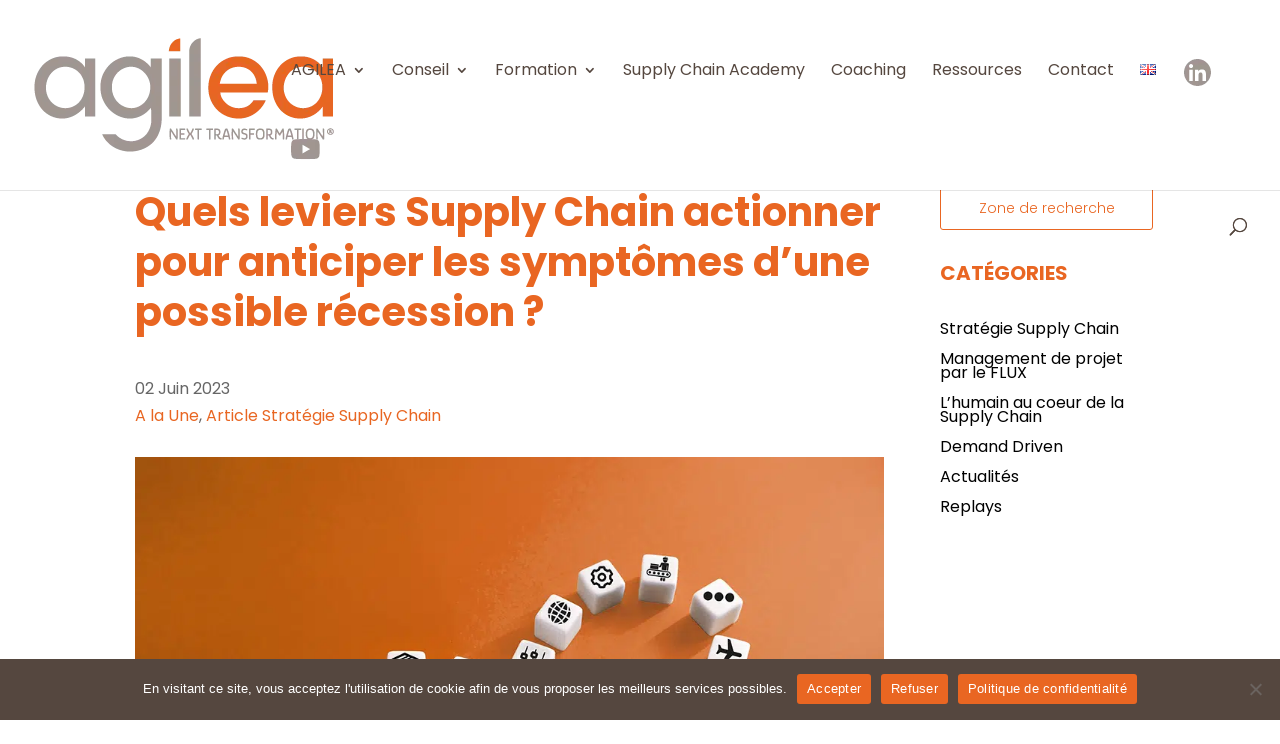

--- FILE ---
content_type: text/css; charset=utf-8
request_url: https://agilea-group.com/wp-content/et-cache/261644/et-core-unified-tb-260376-tb-257621-deferred-261644.min.css?ver=1768811603
body_size: 1474
content:
.et_pb_section_1_tb_body{min-height:500px}div.et_pb_section.et_pb_section_0_tb_footer,div.et_pb_section.et_pb_section_2_tb_footer{background-position:center top;background-image:url(https://agilea-group.com/wp-content/uploads/2023/06/Agilea-Footer-e1690536945653.png)!important}.et_pb_section_0_tb_footer{min-height:462px;z-index:20;position:relative}.et_pb_section_0_tb_footer.et_pb_section{padding-top:287px;margin-top:-24.7%;background-color:RGBA(255,255,255,0)!important}.et_pb_row_2_tb_footer,.et_pb_row_0_tb_footer{background-color:RGBA(255,255,255,0)}.et_pb_image_0_tb_footer,.et_pb_image_1_tb_footer{text-align:left;margin-left:0}.et_pb_text_12_tb_footer.et_pb_text,.et_pb_text_5_tb_footer.et_pb_text,.et_pb_text_11_tb_footer.et_pb_text,.et_pb_text_13_tb_footer.et_pb_text,.et_pb_text_6_tb_footer.et_pb_text,.et_pb_text_4_tb_footer.et_pb_text,.et_pb_text_8_tb_footer.et_pb_text,.et_pb_text_1_tb_footer.et_pb_text,.et_pb_text_7_tb_footer.et_pb_text,.et_pb_text_0_tb_footer.et_pb_text{color:#FFFFFF!important}.et_pb_text_0_tb_footer{line-height:30px;font-size:18px;line-height:30px;padding-bottom:0px!important;margin-bottom:16px!important;margin-left:140px!important}.et_pb_text_8_tb_footer h1,.et_pb_text_9_tb_footer h1,.et_pb_text_10_tb_footer h1,.et_pb_text_11_tb_footer h1,.et_pb_text_5_tb_footer h1,.et_pb_text_4_tb_footer h1,.et_pb_text_6_tb_footer h1,.et_pb_text_7_tb_footer h1,.et_pb_text_3_tb_footer h1,.et_pb_text_13_tb_footer h1,.et_pb_text_12_tb_footer h1,.et_pb_text_0_tb_footer h1,.et_pb_text_2_tb_footer h1,.et_pb_text_1_tb_footer h1{font-weight:700;text-transform:uppercase;font-size:40px;line-height:50px}.et_pb_text_3_tb_footer h2,.et_pb_text_8_tb_footer h2,.et_pb_text_6_tb_footer h2,.et_pb_text_10_tb_footer h2,.et_pb_text_13_tb_footer h2,.et_pb_text_2_tb_footer h2,.et_pb_text_0_tb_footer h2,.et_pb_text_1_tb_footer h2,.et_pb_text_5_tb_footer h2,.et_pb_text_9_tb_footer h2,.et_pb_text_11_tb_footer h2,.et_pb_text_12_tb_footer h2,.et_pb_text_7_tb_footer h2,.et_pb_text_4_tb_footer h2{font-weight:600;font-size:36px;color:#55473F!important;line-height:46px}.et_pb_text_3_tb_footer h3,.et_pb_text_13_tb_footer h3,.et_pb_text_6_tb_footer h3,.et_pb_text_0_tb_footer h3,.et_pb_text_7_tb_footer h3,.et_pb_text_1_tb_footer h3,.et_pb_text_9_tb_footer h3,.et_pb_text_8_tb_footer h3,.et_pb_text_10_tb_footer h3,.et_pb_text_2_tb_footer h3,.et_pb_text_5_tb_footer h3,.et_pb_text_12_tb_footer h3,.et_pb_text_4_tb_footer h3,.et_pb_text_11_tb_footer h3{font-weight:700;text-transform:uppercase;font-size:20px;color:#55473F!important;line-height:30px}.et_pb_text_8_tb_footer h4,.et_pb_text_12_tb_footer h4,.et_pb_text_9_tb_footer h4,.et_pb_text_10_tb_footer h4,.et_pb_text_7_tb_footer h4,.et_pb_text_11_tb_footer h4,.et_pb_text_13_tb_footer h4,.et_pb_text_1_tb_footer h4,.et_pb_text_2_tb_footer h4,.et_pb_text_4_tb_footer h4,.et_pb_text_0_tb_footer h4,.et_pb_text_3_tb_footer h4,.et_pb_text_5_tb_footer h4,.et_pb_text_6_tb_footer h4{font-weight:600;font-size:20px}.et_pb_text_8_tb_footer,.et_pb_text_1_tb_footer{line-height:30px;font-family:'Poppins',Helvetica,Arial,Lucida,sans-serif;font-weight:600;font-size:25px;line-height:30px;min-height:24.8px;margin-top:64px!important}.et_pb_text_3_tb_footer.et_pb_text,.et_pb_text_9_tb_footer.et_pb_text,.et_pb_text_2_tb_footer.et_pb_text,.et_pb_text_10_tb_footer.et_pb_text{color:#55473F!important}.et_pb_text_2_tb_footer,.et_pb_text_3_tb_footer,.et_pb_text_10_tb_footer,.et_pb_text_9_tb_footer{line-height:30px;font-size:18px;line-height:30px;margin-bottom:16px!important;display:flex}.et_pb_text_11_tb_footer,.et_pb_text_4_tb_footer{line-height:50px;font-weight:600;font-size:25px;line-height:50px;min-height:24.8px;margin-top:50px!important;margin-bottom:20px!important}.et_pb_text_5_tb_footer,.et_pb_text_6_tb_footer,.et_pb_text_13_tb_footer,.et_pb_text_12_tb_footer{line-height:30px;font-size:18px;line-height:30px;margin-bottom:16px!important}.et_pb_signup_1_tb_footer.et_pb_subscribe .et_pb_newsletter_form .input[type=radio]+label,.et_pb_signup_1_tb_footer.et_pb_subscribe .et_pb_newsletter_form .input[type=checkbox]+label,.et_pb_signup_0_tb_footer.et_pb_contact_field .et_pb_contact_field_options_title,.et_pb_signup_1_tb_footer.et_pb_contact_field .et_pb_contact_field_options_title,.et_pb_signup_0_tb_footer.et_pb_subscribe .et_pb_newsletter_form .input,.et_pb_signup_0_tb_footer.et_pb_subscribe .et_pb_newsletter_form .input[type=radio]+label,.et_pb_signup_0_tb_footer.et_pb_subscribe .et_pb_newsletter_form .input[type=checkbox]+label,.et_pb_signup_1_tb_footer.et_pb_subscribe .et_pb_newsletter_form .input{font-weight:300;font-size:12px}.et_pb_signup_1_tb_footer.et_pb_subscribe .et_pb_newsletter_form .input:-ms-input-placeholder{font-weight:300;font-size:12px}.et_pb_signup_1_tb_footer.et_pb_subscribe .et_pb_newsletter_form .input::-moz-placeholder{font-weight:300;font-size:12px}.et_pb_signup_1_tb_footer.et_pb_subscribe .et_pb_newsletter_form .input::-webkit-input-placeholder{font-weight:300;font-size:12px}.et_pb_signup_0_tb_footer.et_pb_subscribe .et_pb_newsletter_form .input:-ms-input-placeholder{font-weight:300;font-size:12px}.et_pb_signup_0_tb_footer.et_pb_subscribe .et_pb_newsletter_form .input::-moz-placeholder{font-weight:300;font-size:12px}.et_pb_signup_0_tb_footer.et_pb_subscribe .et_pb_newsletter_form .input::-webkit-input-placeholder{font-weight:300;font-size:12px}.et_pb_signup_0_tb_footer.et_pb_subscribe,.et_pb_signup_1_tb_footer.et_pb_subscribe{padding-top:0px!important;padding-right:0px!important;padding-bottom:0px!important;padding-left:0px!important;margin-top:0px!important;margin-right:0px!important;margin-bottom:0px!important;margin-left:0px!important}.et_pb_section_1_tb_footer.et_pb_section,.et_pb_section_3_tb_footer.et_pb_section{padding-top:0px;padding-bottom:0px;margin-top:0px;margin-bottom:0px;background-color:#55473f!important}.et_pb_row_1_tb_footer.et_pb_row,.et_pb_row_3_tb_footer.et_pb_row{padding-bottom:12px!important;padding-bottom:12px}.et_pb_text_6_tb_footer.et_pb_text a,.et_pb_text_13_tb_footer.et_pb_text a{color:#FFFFFF!important;transition:color 300ms ease 0ms}.et_pb_text_6_tb_footer.et_pb_text a:hover,.et_pb_text_13_tb_footer.et_pb_text a:hover{color:#E96622!important}.et_pb_section_2_tb_footer{min-height:870px;z-index:20;position:relative}.et_pb_section_2_tb_footer.et_pb_section{padding-top:287px;margin-top:-15.7%;background-color:RGBA(255,255,255,0)!important}.et_pb_text_7_tb_footer{line-height:30px;font-size:18px;line-height:30px;margin-bottom:16px!important;margin-left:140px!important}@media only screen and (max-width:980px){div.et_pb_section.et_pb_section_0_tb_footer,div.et_pb_section.et_pb_section_2_tb_footer{background-image:initial!important}.et_pb_section_2_tb_footer.et_pb_section,.et_pb_section_0_tb_footer.et_pb_section{padding-top:32px;margin-top:0%;background-color:#E96622!important}.et_pb_image_1_tb_footer .et_pb_image_wrap img,.et_pb_image_0_tb_footer .et_pb_image_wrap img{width:auto}.et_pb_text_1_tb_footer h2,.et_pb_text_7_tb_footer h2,.et_pb_text_13_tb_footer h1,.et_pb_text_12_tb_footer h2,.et_pb_text_12_tb_footer h1,.et_pb_text_11_tb_footer h2,.et_pb_text_11_tb_footer h1,.et_pb_text_10_tb_footer h2,.et_pb_text_10_tb_footer h1,.et_pb_text_9_tb_footer h2,.et_pb_text_9_tb_footer h1,.et_pb_text_8_tb_footer h2,.et_pb_text_8_tb_footer h1,.et_pb_text_7_tb_footer h1,.et_pb_text_2_tb_footer h1,.et_pb_text_0_tb_footer h2,.et_pb_text_0_tb_footer h1,.et_pb_text_1_tb_footer h1,.et_pb_text_6_tb_footer h2,.et_pb_text_6_tb_footer h1,.et_pb_text_5_tb_footer h2,.et_pb_text_5_tb_footer h1,.et_pb_text_4_tb_footer h2,.et_pb_text_4_tb_footer h1,.et_pb_text_3_tb_footer h2,.et_pb_text_3_tb_footer h1,.et_pb_text_2_tb_footer h2,.et_pb_text_13_tb_footer h2{font-size:40px}}@media only screen and (max-width:767px){div.et_pb_section.et_pb_section_0_tb_footer,div.et_pb_section.et_pb_section_2_tb_footer{background-image:initial!important}.et_pb_section_2_tb_footer.et_pb_section,.et_pb_section_0_tb_footer.et_pb_section{padding-top:32px;background-color:#E96622!important}.et_pb_image_1_tb_footer .et_pb_image_wrap img,.et_pb_image_0_tb_footer .et_pb_image_wrap img{width:auto}.et_pb_text_1_tb_footer h2,.et_pb_text_7_tb_footer h2,.et_pb_text_13_tb_footer h1,.et_pb_text_12_tb_footer h2,.et_pb_text_12_tb_footer h1,.et_pb_text_11_tb_footer h2,.et_pb_text_11_tb_footer h1,.et_pb_text_10_tb_footer h2,.et_pb_text_10_tb_footer h1,.et_pb_text_9_tb_footer h2,.et_pb_text_9_tb_footer h1,.et_pb_text_8_tb_footer h2,.et_pb_text_8_tb_footer h1,.et_pb_text_7_tb_footer h1,.et_pb_text_2_tb_footer h1,.et_pb_text_0_tb_footer h2,.et_pb_text_0_tb_footer h1,.et_pb_text_1_tb_footer h1,.et_pb_text_6_tb_footer h2,.et_pb_text_6_tb_footer h1,.et_pb_text_5_tb_footer h2,.et_pb_text_5_tb_footer h1,.et_pb_text_4_tb_footer h2,.et_pb_text_4_tb_footer h1,.et_pb_text_3_tb_footer h2,.et_pb_text_3_tb_footer h1,.et_pb_text_2_tb_footer h2,.et_pb_text_13_tb_footer h2{font-size:30px}}